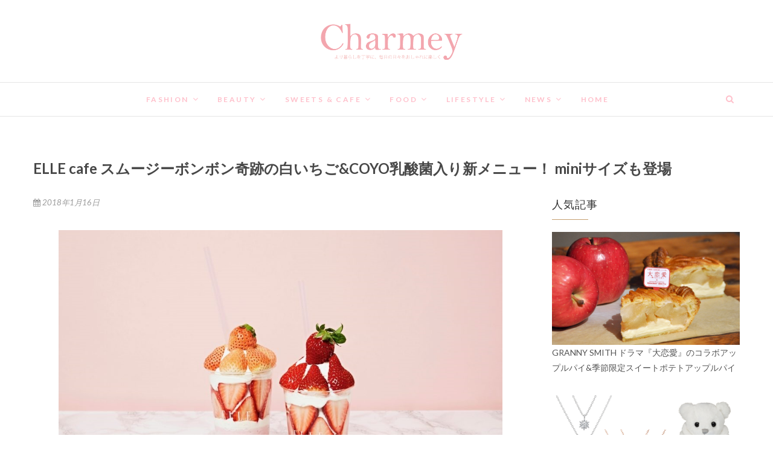

--- FILE ---
content_type: text/html; charset=UTF-8
request_url: https://charmey.co/sweets_cafe/ellecafe_smoothiebonbon_strawberry_coyo-01-16-2018
body_size: 13085
content:
<!DOCTYPE html><html lang="ja"><head><meta name="viewport" content="width=device-width,initial-scale=1.0,minimum-scale=1.0,maximum-scale=1.0,user-scalable=no"><meta charset="UTF-8" /><meta name="msvalidate.01" content="2CE83A377EC3AA2596767CDC5255D3F7" /><link rel="profile" href="http://gmpg.org/xfn/11" /><link rel="pingback" href="https://charmey.co/xmlrpc.php" /><link type="text/css" media="all" href="https://charmey.co/wp-content/cache/autoptimize/css/autoptimize_b3d7d31565afc6839b85317e0acf55a8.css" rel="stylesheet" /><title>ELLE cafe スムージーボンボン奇跡の白いちご&#038;COYO乳酸菌入り新メニュー！ miniサイズも登場 &#8211; Charmey</title><link rel='dns-prefetch' href='//s0.wp.com' /><link rel='dns-prefetch' href='//fonts.googleapis.com' /><link rel='dns-prefetch' href='//s.w.org' /><link rel="alternate" type="application/rss+xml" title="Charmey &raquo; フィード" href="https://charmey.co/feed" /><link rel="alternate" type="application/rss+xml" title="Charmey &raquo; コメントフィード" href="https://charmey.co/comments/feed" />  <script type="text/javascript" data-cfasync="false">var disableStr = 'ga-disable-UA-96593502-1';

	/* Function to detect opted out users */
	function __gaTrackerIsOptedOut() {
		return document.cookie.indexOf(disableStr + '=true') > -1;
	}

	/* Disable tracking if the opt-out cookie exists. */
	if ( __gaTrackerIsOptedOut() ) {
		window[disableStr] = true;
	}

	/* Opt-out function */
	function __gaTrackerOptout() {
	  document.cookie = disableStr + '=true; expires=Thu, 31 Dec 2099 23:59:59 UTC; path=/';
	  window[disableStr] = true;
	}
		(function(i,s,o,g,r,a,m){i['GoogleAnalyticsObject']=r;i[r]=i[r]||function(){
		(i[r].q=i[r].q||[]).push(arguments)},i[r].l=1*new Date();a=s.createElement(o),
		m=s.getElementsByTagName(o)[0];a.async=1;a.src=g;m.parentNode.insertBefore(a,m)
	})(window,document,'script','//www.google-analytics.com/analytics.js','__gaTracker');

	__gaTracker('create', 'UA-96593502-1', 'auto');
	__gaTracker('set', 'forceSSL', true);
	__gaTracker('require', 'displayfeatures');
	__gaTracker('require', 'linkid', 'linkid.js');
	__gaTracker('send','pageview');</script>  <script type="text/javascript">window._wpemojiSettings = {"baseUrl":"https:\/\/s.w.org\/images\/core\/emoji\/2.2.1\/72x72\/","ext":".png","svgUrl":"https:\/\/s.w.org\/images\/core\/emoji\/2.2.1\/svg\/","svgExt":".svg","source":{"concatemoji":"https:\/\/charmey.co\/wp-includes\/js\/wp-emoji-release.min.js?ver=4.7.29"}};
			!function(t,a,e){var r,n,i,o=a.createElement("canvas"),l=o.getContext&&o.getContext("2d");function c(t){var e=a.createElement("script");e.src=t,e.defer=e.type="text/javascript",a.getElementsByTagName("head")[0].appendChild(e)}for(i=Array("flag","emoji4"),e.supports={everything:!0,everythingExceptFlag:!0},n=0;n<i.length;n++)e.supports[i[n]]=function(t){var e,a=String.fromCharCode;if(!l||!l.fillText)return!1;switch(l.clearRect(0,0,o.width,o.height),l.textBaseline="top",l.font="600 32px Arial",t){case"flag":return(l.fillText(a(55356,56826,55356,56819),0,0),o.toDataURL().length<3e3)?!1:(l.clearRect(0,0,o.width,o.height),l.fillText(a(55356,57331,65039,8205,55356,57096),0,0),e=o.toDataURL(),l.clearRect(0,0,o.width,o.height),l.fillText(a(55356,57331,55356,57096),0,0),e!==o.toDataURL());case"emoji4":return l.fillText(a(55357,56425,55356,57341,8205,55357,56507),0,0),e=o.toDataURL(),l.clearRect(0,0,o.width,o.height),l.fillText(a(55357,56425,55356,57341,55357,56507),0,0),e!==o.toDataURL()}return!1}(i[n]),e.supports.everything=e.supports.everything&&e.supports[i[n]],"flag"!==i[n]&&(e.supports.everythingExceptFlag=e.supports.everythingExceptFlag&&e.supports[i[n]]);e.supports.everythingExceptFlag=e.supports.everythingExceptFlag&&!e.supports.flag,e.DOMReady=!1,e.readyCallback=function(){e.DOMReady=!0},e.supports.everything||(r=function(){e.readyCallback()},a.addEventListener?(a.addEventListener("DOMContentLoaded",r,!1),t.addEventListener("load",r,!1)):(t.attachEvent("onload",r),a.attachEvent("onreadystatechange",function(){"complete"===a.readyState&&e.readyCallback()})),(r=e.source||{}).concatemoji?c(r.concatemoji):r.wpemoji&&r.twemoji&&(c(r.twemoji),c(r.wpemoji)))}(window,document,window._wpemojiSettings);</script> <link rel='stylesheet' id='dashicons-css'  href='https://charmey.co/wp-includes/css/dashicons.min.css?ver=4.7.29' type='text/css' media='all' /><link rel='stylesheet' id='edge_google_fonts-css'  href='//fonts.googleapis.com/css?family=Lato%3A400%2C300%2C700%2C400italic%7CPlayfair+Display&#038;ver=4.7.29' type='text/css' media='all' /> <script type='text/javascript'>var monsterinsights_frontend = {"js_events_tracking":"true","is_debug_mode":"false","download_extensions":"doc,exe,js,pdf,ppt,tgz,zip,xls","inbound_paths":"","home_url":"https:\/\/charmey.co","track_download_as":"event","internal_label":"int","hash_tracking":"false"};</script> <script type='text/javascript' src='https://charmey.co/wp-includes/js/jquery/jquery.js?ver=1.12.4'></script> <script type='text/javascript'>var wpp_params = {"sampling_active":"","sampling_rate":"100","ajax_url":"https:\/\/charmey.co\/wp-admin\/admin-ajax.php","action":"update_views_ajax","ID":"16217","token":"5402e5776e"};</script> <link rel='https://api.w.org/' href='https://charmey.co/wp-json/' /><link rel="EditURI" type="application/rsd+xml" title="RSD" href="https://charmey.co/xmlrpc.php?rsd" /><link rel="wlwmanifest" type="application/wlwmanifest+xml" href="https://charmey.co/wp-includes/wlwmanifest.xml" /><link rel='prev' title='レブロン リップ「シュガースクラブ」 新登場！ぷるんとキスしたい唇に角質ケア＆バームの 2in1' href='https://charmey.co/news/revlon_lipbalma_sugarscrub-01-15-2018' /><link rel='next' title='白ニットで女子の可愛さ急上昇！バレンタインにハートを掴むスイートファッション' href='https://charmey.co/fashion/whiteknit_valentinefashion-01-18-2018' /><meta name="generator" content="WordPress 4.7.29" /><link rel="canonical" href="https://charmey.co/sweets_cafe/ellecafe_smoothiebonbon_strawberry_coyo-01-16-2018" /><link rel='shortlink' href='https://wp.me/pagQaQ-4dz' /><link rel="alternate" type="application/json+oembed" href="https://charmey.co/wp-json/oembed/1.0/embed?url=https%3A%2F%2Fcharmey.co%2Fsweets_cafe%2Fellecafe_smoothiebonbon_strawberry_coyo-01-16-2018" /><link rel="alternate" type="text/xml+oembed" href="https://charmey.co/wp-json/oembed/1.0/embed?url=https%3A%2F%2Fcharmey.co%2Fsweets_cafe%2Fellecafe_smoothiebonbon_strawberry_coyo-01-16-2018&#038;format=xml" /><link rel='dns-prefetch' href='//v0.wordpress.com'/><meta name="viewport" content="width=1070" /> <script>document.documentElement.classList.add(
					'jetpack-lazy-images-js-enabled'
				);</script> <link rel="icon" href="https://charmey.co/wp-content/uploads/2017/07/cropped-Charmeylogo_pink_v1_b5_facebook-32x32.png" sizes="32x32" /><link rel="icon" href="https://charmey.co/wp-content/uploads/2017/07/cropped-Charmeylogo_pink_v1_b5_facebook-192x192.png" sizes="192x192" /><link rel="apple-touch-icon-precomposed" href="https://charmey.co/wp-content/uploads/2017/07/cropped-Charmeylogo_pink_v1_b5_facebook-180x180.png" /><meta name="msapplication-TileImage" content="https://charmey.co/wp-content/uploads/2017/07/cropped-Charmeylogo_pink_v1_b5_facebook-270x270.png" /><link rel="alternate" hreflang="ja" href="https://www.charmey.co/" /> <script async src="//pagead2.googlesyndication.com/pagead/js/adsbygoogle.js"></script> <script>(adsbygoogle = window.adsbygoogle || []).push({
    google_ad_client: "ca-pub-7165889197238119",
    enable_page_level_ads: true
  });</script> <script type="text/javascript">(function(e,a){if(!a.__SV){var b=window;try{var c,l,i,j=b.location,g=j.hash;c=function(a,b){return(l=a.match(RegExp(b+"=([^&]*)")))?l[1]:null};g&&c(g,"state")&&(i=JSON.parse(decodeURIComponent(c(g,"state"))),"mpeditor"===i.action&&(b.sessionStorage.setItem("_mpcehash",g),history.replaceState(i.desiredHash||"",e.title,j.pathname+j.search)))}catch(m){}var k,h;window.mixpanel=a;a._i=[];a.init=function(b,c,f){function e(b,a){var c=a.split(".");2==c.length&&(b=b[c[0]],a=c[1]);b[a]=function(){b.push([a].concat(Array.prototype.slice.call(arguments,
0)))}}var d=a;"undefined"!==typeof f?d=a[f]=[]:f="mixpanel";d.people=d.people||[];d.toString=function(b){var a="mixpanel";"mixpanel"!==f&&(a+="."+f);b||(a+=" (stub)");return a};d.people.toString=function(){return d.toString(1)+".people (stub)"};k="disable time_event track track_pageview track_links track_forms register register_once alias unregister identify name_tag set_config reset people.set people.set_once people.unset people.increment people.append people.union people.track_charge people.clear_charges people.delete_user".split(" ");
for(h=0;h<k.length;h++)e(d,k[h]);a._i.push([b,c,f])};a.__SV=1.2;b=e.createElement("script");b.type="text/javascript";b.async=!0;b.src="undefined"!==typeof MIXPANEL_CUSTOM_LIB_URL?MIXPANEL_CUSTOM_LIB_URL:"file:"===e.location.protocol&&"//cdn.mxpnl.com/libs/mixpanel-2-latest.min.js".match(/^\/\//)?"https://cdn.mxpnl.com/libs/mixpanel-2-latest.min.js":"//cdn.mxpnl.com/libs/mixpanel-2-latest.min.js";c=e.getElementsByTagName("script")[0];c.parentNode.insertBefore(b,c)}})(document,window.mixpanel||[]);
mixpanel.init("70e53e74f13b6cb8ed2b75ae7a82c24d");</script></head><body class="post-template-default single single-post postid-16217 single-format-standard siteorigin-panels siteorigin-panels-before-js has-header-image elementor-default"><div id="page" class="hfeed site"><header id="masthead" class="site-header"> <a href="https://charmey.co/"><img src="https://charmey.co/wp-content/uploads/2017/08/cropped-ae17dc1eb89da4e069913ca0642a862e.png" class="header-image" height="266" width="2500" alt="Charmey" /> </a><div class="top-header"><div class="container clearfix"><div class="header-social-block"><div class="social-links clearfix"></div></div></div></div><div id="sticky_header"><div class="container clearfix"><div class="menu-toggle"><div class="line-one"></div><div class="line-two"></div><div class="line-three"></div></div><h3 class="nav-site-title"> <a href="https://charmey.co/" title="Charmey">Charmey</a></h3><nav id="site-navigation" class="main-navigation clearfix"><ul class="menu"><li id="menu-item-23" class="scroll-nav__item menu-item menu-item-type-custom menu-item-object-custom menu-item-has-children menu-item-23"><a href="https://charmey.co/category/fashion">Fashion</a><ul class="sub-menu"><li id="menu-item-43" class="menu-item menu-item-type-custom menu-item-object-custom menu-item-43"><a href="https://charmey.co/category/workstyle">ワークスタイル</a></li><li id="menu-item-254" class="menu-item menu-item-type-custom menu-item-object-custom menu-item-254"><a href="https://charmey.co/category/fashion/holiday_style">休日・おでかけ</a></li><li id="menu-item-255" class="menu-item menu-item-type-custom menu-item-object-custom menu-item-255"><a href="https://charmey.co/category/fashion/trends">トレンド</a></li></ul></li><li id="menu-item-38" class="scroll-nav__item menu-item menu-item-type-custom menu-item-object-custom menu-item-has-children menu-item-38"><a href="https://charmey.co/category/beauty">Beauty</a><ul class="sub-menu"><li id="menu-item-50" class="menu-item menu-item-type-custom menu-item-object-custom menu-item-50"><a href="http://charmey.co/category/beauty/hair">ヘア</a></li><li id="menu-item-51" class="menu-item menu-item-type-custom menu-item-object-custom menu-item-51"><a href="http://charmey.co/category/beauty/make">メイク</a></li><li id="menu-item-52" class="menu-item menu-item-type-custom menu-item-object-custom menu-item-52"><a href="http://charmey.co/category/beauty/beauties">美容</a></li></ul></li><li id="menu-item-40" class="scroll-nav__item menu-item menu-item-type-custom menu-item-object-custom menu-item-has-children menu-item-40"><a href="http://charmey.co/category/sweets_cafe">Sweets &#038; Cafe</a><ul class="sub-menu"><li id="menu-item-256" class="menu-item menu-item-type-custom menu-item-object-custom menu-item-256"><a href="http://charmey.co/category/sweets_cafe/sweets">スイーツ</a></li><li id="menu-item-257" class="menu-item menu-item-type-custom menu-item-object-custom menu-item-257"><a href="http://charmey.co/category/sweets_cafe/cafe">カフェ</a></li></ul></li><li id="menu-item-25" class="scroll-nav__item menu-item menu-item-type-custom menu-item-object-custom menu-item-has-children menu-item-25"><a href="https://charmey.co/category/food">Food</a><ul class="sub-menu"><li id="menu-item-258" class="menu-item menu-item-type-custom menu-item-object-custom menu-item-258"><a href="https://charmey.co/category/food/Restaurant">レストラン</a></li><li id="menu-item-259" class="menu-item menu-item-type-custom menu-item-object-custom menu-item-259"><a href="https://charmey.co/category/food/bakery">ベーカリー</a></li><li id="menu-item-260" class="menu-item menu-item-type-custom menu-item-object-custom menu-item-260"><a href="https://charmey.co/category/food/hunter">ハンター</a></li></ul></li><li id="menu-item-21" class="scroll-nav__item menu-item menu-item-type-custom menu-item-object-custom menu-item-has-children menu-item-21"><a href="https://charmey.co/category/lifestyle">Lifestyle</a><ul class="sub-menu"><li id="menu-item-263" class="menu-item menu-item-type-custom menu-item-object-custom menu-item-263"><a href="https://charmey.co/category/lifestyle/daylife">暮らし</a></li><li id="menu-item-11237" class="menu-item menu-item-type-custom menu-item-object-custom menu-item-11237"><a href="https://charmey.co/category/lifestyle/entertainment">エンタメ</a></li><li id="menu-item-261" class="menu-item menu-item-type-custom menu-item-object-custom menu-item-261"><a href="https://charmey.co/category/lifestyle/holiday">イベント・おでかけ</a></li></ul></li><li id="menu-item-5261" class="scroll-nav__item menu-item menu-item-type-custom menu-item-object-custom menu-item-has-children menu-item-5261"><a href="https://charmey.co/category/News">News</a><ul class="sub-menu"><li id="menu-item-5267" class="menu-item menu-item-type-custom menu-item-object-custom menu-item-5267"><a href="https://charmey.co/category/News/Fashion_news">Fashion</a></li><li id="menu-item-5268" class="menu-item menu-item-type-custom menu-item-object-custom menu-item-5268"><a href="https://charmey.co/category/News/Beauty_news">Beauty</a></li><li id="menu-item-5271" class="menu-item menu-item-type-custom menu-item-object-custom menu-item-5271"><a href="https://charmey.co/category/News/sweetscafe_news">Sweets &#038; Cafe</a></li><li id="menu-item-5269" class="menu-item menu-item-type-custom menu-item-object-custom menu-item-5269"><a href="https://charmey.co/category/News/Food_news">Food</a></li><li id="menu-item-10009" class="menu-item menu-item-type-custom menu-item-object-custom menu-item-10009"><a href="https://charmey.co/category/News/Music">Music</a></li><li id="menu-item-5270" class="menu-item menu-item-type-custom menu-item-object-custom menu-item-5270"><a href="https://charmey.co/category/News/Lifestyle_news">Lifestyle</a></li></ul></li><li id="menu-item-41" class="scroll-nav__item menu-item menu-item-type-custom menu-item-object-custom menu-item-home menu-item-41"><a href="https://charmey.co/">HOME</a></li></ul></nav><div id="search-toggle" class="header-search"></div><div id="search-box" class="clearfix"><form class="search-form" action="https://charmey.co/" method="get"> <input type="search" name="s" class="search-field" placeholder="検索 &hellip;" autocomplete="off"> <button type="submit" class="search-submit"><i class="fa fa-search"></i></button></form></div></div></div></header><div id="content"><div class="container clearfix"><div class="page-header"><h1 class="page-title">ELLE cafe スムージーボンボン奇跡の白いちご&#038;COYO乳酸菌入り新メニュー！ miniサイズも登場</h1></div><div id="fb-root"></div> <script>(function(d, s, id) {
  var js, fjs = d.getElementsByTagName(s)[0];
  if (d.getElementById(id)) return;
  js = d.createElement(s); js.id = id;
  js.src = "//connect.facebook.net/ja_JP/sdk.js#xfbml=1&version=v2.10&appId=1113142595450833";
  fjs.parentNode.insertBefore(js, fjs);
}(document, 'script', 'facebook-jssdk'));</script> <div id="primary"><main id="main" class="site-main clearfix"><article id="post-16217" class="post-16217 post type-post status-publish format-standard has-post-thumbnail hentry category-sweets_cafe category-cafe tag-elle-cafe tag-166"><header class="entry-header"><div class="entry-meta"> <span class="author vcard"><a href="https://charmey.co/author/akemi" title="Charmey"><i class="fa fa-user"></i> Charmey </a></span> <span class="posted-on"><a title="6:16 PM" href="https://charmey.co/sweets_cafe/ellecafe_smoothiebonbon_strawberry_coyo-01-16-2018"><i class="fa fa-calendar"></i> 2018年1月16日 </a></span></div></header><div class="entry-content clearfix"><div id="pl-16217"  class="panel-layout" ><div id="pg-16217-0"  class="panel-grid panel-no-style" ><div id="pgc-16217-0-0"  class="panel-grid-cell panel-grid-cell-empty" ></div><div id="pgc-16217-0-1"  class="panel-grid-cell panel-grid-cell-mobile-last" ><div id="panel-16217-0-1-0" class="so-panel widget widget_sow-editor panel-first-child panel-last-child" data-index="0" ><div class="so-widget-sow-editor so-widget-sow-editor-base"><div class="siteorigin-widget-tinymce textwidget"><p><img class="aligncenter wp-image-16305 size-large jetpack-lazy-image" src="[data-uri]" alt width="790" height="527" data-lazy-src="https://charmey.co/wp-content/uploads/2018/01/snowberry_strawberrybonbon1-1024x683-1024x683.jpg" data-lazy-srcset="https://charmey.co/wp-content/uploads/2018/01/snowberry_strawberrybonbon1-1024x683.jpg 1024w, https://charmey.co/wp-content/uploads/2018/01/snowberry_strawberrybonbon1-1024x683-300x200.jpg 300w, https://charmey.co/wp-content/uploads/2018/01/snowberry_strawberrybonbon1-1024x683-768x512.jpg 768w, https://charmey.co/wp-content/uploads/2018/01/snowberry_strawberrybonbon1-1024x683-272x182.jpg 272w" data-lazy-sizes="(max-width: 790px) 100vw, 790px"><noscript><img class="aligncenter wp-image-16305 size-large" src="https://charmey.co/wp-content/uploads/2018/01/snowberry_strawberrybonbon1-1024x683-1024x683.jpg" alt="" width="790" height="527" srcset="https://charmey.co/wp-content/uploads/2018/01/snowberry_strawberrybonbon1-1024x683.jpg 1024w, https://charmey.co/wp-content/uploads/2018/01/snowberry_strawberrybonbon1-1024x683-300x200.jpg 300w, https://charmey.co/wp-content/uploads/2018/01/snowberry_strawberrybonbon1-1024x683-768x512.jpg 768w, https://charmey.co/wp-content/uploads/2018/01/snowberry_strawberrybonbon1-1024x683-272x182.jpg 272w" sizes="(max-width: 790px) 100vw, 790px" /></noscript></p><p><span style="font-family: tahoma, arial, helvetica, sans-serif; font-size: 12pt;">ELLE cafe(エルカフェ）で人気のスムージボンボンに、白いちごを使った「スノーベリーボンボン」が2018年1月5日(金)より新登場！  また、2018年2月1日(木)よりスムージーボンボンが乳酸菌入りでよりヘルシーにリニューアル、テイクアウトも可能なminiサイズも発売されます。</span></p><p> </p><p><span style="font-family: tahoma, arial, helvetica, sans-serif; font-size: 18pt;"><strong>白いちご初恋の香り♡スノーベリーボンボン</strong></span></p><p><img class="wp-image-16306 size-large alignnone jetpack-lazy-image" src="[data-uri]" alt width="790" height="527" data-lazy-src="https://charmey.co/wp-content/uploads/2018/01/snowberrybonbon1-1024x683-1024x683.jpg" data-lazy-srcset="https://charmey.co/wp-content/uploads/2018/01/snowberrybonbon1-1024x683.jpg 1024w, https://charmey.co/wp-content/uploads/2018/01/snowberrybonbon1-1024x683-300x200.jpg 300w, https://charmey.co/wp-content/uploads/2018/01/snowberrybonbon1-1024x683-768x512.jpg 768w, https://charmey.co/wp-content/uploads/2018/01/snowberrybonbon1-1024x683-272x182.jpg 272w" data-lazy-sizes="(max-width: 790px) 100vw, 790px"><noscript><img class="wp-image-16306 size-large alignnone" src="https://charmey.co/wp-content/uploads/2018/01/snowberrybonbon1-1024x683-1024x683.jpg" alt="" width="790" height="527" srcset="https://charmey.co/wp-content/uploads/2018/01/snowberrybonbon1-1024x683.jpg 1024w, https://charmey.co/wp-content/uploads/2018/01/snowberrybonbon1-1024x683-300x200.jpg 300w, https://charmey.co/wp-content/uploads/2018/01/snowberrybonbon1-1024x683-768x512.jpg 768w, https://charmey.co/wp-content/uploads/2018/01/snowberrybonbon1-1024x683-272x182.jpg 272w" sizes="(max-width: 790px) 100vw, 790px" /></noscript><span style="color: #999999; font-family: arial, helvetica, sans-serif; font-size: 10pt;">SNOWBERRY BONBON  ￥1,800</span></p><p><span style="font-family: tahoma, arial, helvetica, sans-serif; font-size: 12pt;">白い果肉が特徴の奇跡の白いちご「初恋の香り」を贅沢にトッピングした新メニュー「スノーベリーボンボン」が、2018年1月5日(金)～1月31日(水)まで限定発売。</span></p><p><span style="font-family: tahoma, arial, helvetica, sans-serif; font-size: 12pt;">熟すと白っぽいピンク色に変化する希少な白いちごは、芳醇な香りと柔らかい果肉がとても甘くて美味しいと大人気<span style="font-family: arial, helvetica, sans-serif;"> (^^)。</span> アーモンドミルクのスムージー＆豆乳ホイップクリームが甘さ控えめで、いちごの美味しさが際立つ大満足のスムージーです。</span></p><p> </p><p><span style="font-family: tahoma, arial, helvetica, sans-serif; font-size: 18pt;"><strong>乳酸菌が豊富なCOYO入りスムージーボンボン登場！</strong></span></p><p><img class="wp-image-16307 size-large alignnone jetpack-lazy-image" src="[data-uri]" alt width="790" height="527" data-lazy-src="https://charmey.co/wp-content/uploads/2018/01/strawberrybonbon_healthybonbon-1024x683-1024x683.jpg" data-lazy-srcset="https://charmey.co/wp-content/uploads/2018/01/strawberrybonbon_healthybonbon-1024x683.jpg 1024w, https://charmey.co/wp-content/uploads/2018/01/strawberrybonbon_healthybonbon-1024x683-300x200.jpg 300w, https://charmey.co/wp-content/uploads/2018/01/strawberrybonbon_healthybonbon-1024x683-768x512.jpg 768w, https://charmey.co/wp-content/uploads/2018/01/strawberrybonbon_healthybonbon-1024x683-272x182.jpg 272w" data-lazy-sizes="(max-width: 790px) 100vw, 790px"><noscript><img class="wp-image-16307 size-large alignnone" src="https://charmey.co/wp-content/uploads/2018/01/strawberrybonbon_healthybonbon-1024x683-1024x683.jpg" alt="" width="790" height="527" srcset="https://charmey.co/wp-content/uploads/2018/01/strawberrybonbon_healthybonbon-1024x683.jpg 1024w, https://charmey.co/wp-content/uploads/2018/01/strawberrybonbon_healthybonbon-1024x683-300x200.jpg 300w, https://charmey.co/wp-content/uploads/2018/01/strawberrybonbon_healthybonbon-1024x683-768x512.jpg 768w, https://charmey.co/wp-content/uploads/2018/01/strawberrybonbon_healthybonbon-1024x683-272x182.jpg 272w" sizes="(max-width: 790px) 100vw, 790px" /></noscript><span style="font-family: arial, helvetica, sans-serif; font-size: 10pt; color: #999999;">STRAWBERRY BONBON ￥1,800   HEALTY STRAWBERRY BONBON ￥1,500 (miniサイズ) </span></p><p><span style="font-family: tahoma, arial, helvetica, sans-serif; font-size: 12pt;">旬のフルーツをふんだんに使用した人気のスイーツドリンク「スムージーボンボン」が、乳酸菌入でより美味しくなって新登場！  ミニサイズの「ヘルシーボンボン」も2018年2月1日(木)から同時に発売スタート。</span></p><p><span style="font-family: tahoma, arial, helvetica, sans-serif; font-size: 12pt;">リニューアルした「スムージーボンボン」は、乳酸菌が豊富なココナッツミルクのヨーグルト「ELLE café COYO」をベースに使用し、お腹の調子を整えたり健康や美容にも良いドリンクにパワーアップ</span><span style="font-size: 12pt;">♪</span></p><p><img class="aligncenter wp-image-16308 size-large jetpack-lazy-image" src="[data-uri]" alt width="790" height="527" data-lazy-src="https://charmey.co/wp-content/uploads/2018/01/healthybonbon3-1024x683-1024x683.jpg" data-lazy-srcset="https://charmey.co/wp-content/uploads/2018/01/healthybonbon3-1024x683.jpg 1024w, https://charmey.co/wp-content/uploads/2018/01/healthybonbon3-1024x683-300x200.jpg 300w, https://charmey.co/wp-content/uploads/2018/01/healthybonbon3-1024x683-768x512.jpg 768w, https://charmey.co/wp-content/uploads/2018/01/healthybonbon3-1024x683-272x182.jpg 272w" data-lazy-sizes="(max-width: 790px) 100vw, 790px"><noscript><img class="aligncenter wp-image-16308 size-large" src="https://charmey.co/wp-content/uploads/2018/01/healthybonbon3-1024x683-1024x683.jpg" alt="" width="790" height="527" srcset="https://charmey.co/wp-content/uploads/2018/01/healthybonbon3-1024x683.jpg 1024w, https://charmey.co/wp-content/uploads/2018/01/healthybonbon3-1024x683-300x200.jpg 300w, https://charmey.co/wp-content/uploads/2018/01/healthybonbon3-1024x683-768x512.jpg 768w, https://charmey.co/wp-content/uploads/2018/01/healthybonbon3-1024x683-272x182.jpg 272w" sizes="(max-width: 790px) 100vw, 790px" /></noscript></p><p><span style="font-family: tahoma, arial, helvetica, sans-serif; font-size: 12pt;">ボリューム満点にみえる「スムージーボンボン」はもともと、アーモンドミルクや豆乳ホイップクリームを使用したヘルシードリンクで、今回よりカロリーや糖質も抑えられ、さらに美味しく<span style="font-family: arial,helvetica,sans-serif;">(^^) </span></span><span style="font-family: tahoma, arial, helvetica, sans-serif; font-size: 12pt;"> そして、普通サイズでは大きいと思っていた方に嬉しいミニサイズも登場。</span></p><p><span style="font-family: tahoma, arial, helvetica, sans-serif; font-size: 12pt;">持ち運べる蓋付きも用意してくれるので、お土産や家でゆっくり食べたい時にも便利です</span>。</p><div style="margin-top: 50px; margin-bottom: 50px;"><hr style="width: 200px; margin: 0 auto;" /></div><p><span style="font-family: tahoma, arial, helvetica, sans-serif; font-size: 12pt;">2018年1月31日(水)までの期間は、白いちごの「スノーベリーボンボン」と、国産苺を使用した「ストロベリーボンボン」の2種類がELLE café 全店に並びます。 2月からはスムージーボンボンがリニューアルされるので、今しか味わえない2種のメニュー＆最新COYO入りの「ストロベリーボンボン」を食べ比べる楽しみも</span><span style="font-size: 12pt;">♪</span></p><div style="margin-top: 50px; padding: 16px; border: none; border-radius: 10px; background-color: #f5f5f5; padding-top: 20px; padding-bottom: 20px;"><span style="font-size: 12pt;"><strong><span style="font-family: tahoma, arial, helvetica, sans-serif;">ELEE cafe</span></strong></span><br /> <span style="font-family: tahoma, arial, helvetica, sans-serif; font-size: 12pt;"><strong><span style="color: #808080;">スノーベリーボンボン</span></strong></span><br /> 発売期間：2018年1月5日(金)～1月31日(水)<br /> <span style="color: #808080; font-family: tahoma, arial, helvetica, sans-serif; font-size: 12pt;"><strong>NEWスムージーボンボン  ヘルシーボンボン　＊2月メニューはストベリーボンボン<br /> </strong></span>発  売 日：2018年2月1日(木)～<br /> 販売店舗：ELLE café 全店　<a href="https://ellecafe.jp/deli/" target="_blank" rel="noopener noreferrer">ELLE cafè 青山、六本木ヒルズ、ギンザシックス</a><br /> 　　　　　＊青山店のみAM11:00から販売<br /> Official Site：<a href="https://ellecafe.jp/" target="_blank" rel="noopener noreferrer">https://ellecafe.jp/</a><br /> Tags on Instagram：<a href="https://www.instagram.com/explore/tags/ellecafe/" target="_blank" rel="noopener noreferrer">https://www.instagram.com/explore/tags/ellecafe/<br /> </a><span style="color: #999999;">© andeat Co</span></p><p>（青山店1Fカフェ・2Fレストランでも、カフェメニューやコース利用の場合のみ注文可。2Fレストランで注文の場合は電話予約が必要）</p></div></div></div></div></div><div id="pgc-16217-0-2"  class="panel-grid-cell panel-grid-cell-empty" ></div></div></div></div><footer class="entry-footer"> <span class="cat-links"> カテゴリー : <a href="https://charmey.co/category/sweets_cafe" rel="category tag">Sweets &amp; Cafe</a>, <a href="https://charmey.co/category/sweets_cafe/cafe" rel="category tag">カフェ</a> </span> <span class="tag-links"> <a href="https://charmey.co/tag/elle-cafe" rel="tag">ELLE café</a>, <a href="https://charmey.co/tag/%e8%8b%ba" rel="tag">苺</a> </span></footer><ul class="default-wp-page clearfix"> <script async src="//pagead2.googlesyndication.com/pagead/js/adsbygoogle.js"></script>  <script async src="//pagead2.googlesyndication.com/pagead/js/adsbygoogle.js"></script>  <ins class="adsbygoogle"
 style="display:inline-block;width:728px;height:90px;background-color:transparent;text-align:center;margin:auto;"
 data-ad-client="ca-pub-7165889197238119"
 data-ad-slot="2426693619"></ins> <script>(adsbygoogle = window.adsbygoogle || []).push({});</script> <li class="previous"> <a href="https://charmey.co/news/revlon_lipbalma_sugarscrub-01-15-2018" rel="prev"><span class="meta-nav">&larr;</span> レブロン リップ「シュガースクラブ」 新登場！ぷるんとキスしたい唇に角質ケア＆バームの 2in1</a></li><li class="next"> <a href="https://charmey.co/fashion/whiteknit_valentinefashion-01-18-2018" rel="next">白ニットで女子の可愛さ急上昇！バレンタインにハートを掴むスイートファッション <span class="meta-nav">&rarr;</span></a></li></ul><div id="comments" class="comments-area"></div></article></section></main></div><div id="secondary"><aside id="wpp-5" class="widget popular-posts"><h2 class="widget-title">人気記事</h2><ul class="wpp-list"><li><a href="https://charmey.co/sweets_cafe/grannysmith_applepie_dairenai-10-31-2018" title="GRANNY SMITH ドラマ『大恋愛』のコラボアップルパイ&#038;季節限定スイートポテトアップルパイ" target="_self"><img src="https://charmey.co/wp-content/uploads/wordpress-popular-posts/23352-featured-500x300.png" width="500" height="300" alt="" class="wpp-thumbnail wpp_cached_thumb wpp_featured" /></a><br><a href="https://charmey.co/sweets_cafe/grannysmith_applepie_dairenai-10-31-2018" title="GRANNY SMITH ドラマ『大恋愛』のコラボアップルパイ&#038;季節限定スイートポテトアップルパイ" class="wpp-post-title" target="_self">GRANNY SMITH ドラマ『大恋愛』のコラボアップルパイ&#038;季節限定スイートポテトアップルパイ</a></li><br><li><a href="https://charmey.co/fashion/canal4%e2%84%83_christmasjewelry_whitebearmusicbox-10-29-2018" title="カナル4℃ クリスマス限定ジュエリー 雪の結晶がきらめくネックレスやオルゴールベア付きセット" target="_self"><img src="https://charmey.co/wp-content/uploads/wordpress-popular-posts/23307-featured-500x300.png" width="500" height="300" alt="" class="wpp-thumbnail wpp_cached_thumb wpp_featured" /></a><br><a href="https://charmey.co/fashion/canal4%e2%84%83_christmasjewelry_whitebearmusicbox-10-29-2018" title="カナル4℃ クリスマス限定ジュエリー 雪の結晶がきらめくネックレスやオルゴールベア付きセット" class="wpp-post-title" target="_self">カナル4℃ クリスマス限定ジュエリー 雪の結晶がきらめくネックレスやオルゴールベア付きセット</a></li><br><li><a href="https://charmey.co/sweets_cafe/stringshotelomotesando_alicebuffet_hawaiianafternoontea-05-25-2018" title="ザ ストリングス表参道「アリスのローズガーデン」白うさぎやバラをモチーフにしたデザートブッフェ" target="_self"><img src="https://charmey.co/wp-content/uploads/wordpress-popular-posts/19864-featured-500x300.png" width="500" height="300" alt="" class="wpp-thumbnail wpp_cached_thumb wpp_featured" /></a><br><a href="https://charmey.co/sweets_cafe/stringshotelomotesando_alicebuffet_hawaiianafternoontea-05-25-2018" title="ザ ストリングス表参道「アリスのローズガーデン」白うさぎやバラをモチーフにしたデザートブッフェ" class="wpp-post-title" target="_self">ザ ストリングス表参道「アリスのローズガーデン」白うさぎやバラをモチーフにしたデザートブッフェ</a></li><br></ul></aside><aside id="text-19" class="widget widget_text"><div class="textwidget"><a href="https://px.a8.net/svt/ejp?a8mat=2ZPVGX+ACPDGY+3HUK+61C2P" target="_blank" rel="nofollow"> <img border="0" width="300" height="250" alt src="[data-uri]" data-lazy-src="https://www25.a8.net/svt/bgt?aid=180926097626&amp;wid=001&amp;eno=01&amp;mid=s00000016310001014000&amp;mc=1" class=" jetpack-lazy-image"><noscript><img border="0" width="300" height="250" alt="" src="https://www25.a8.net/svt/bgt?aid=180926097626&wid=001&eno=01&mid=s00000016310001014000&mc=1"></noscript></a> <img border="0" width="1" height="1" src="[data-uri]" alt data-lazy-src="https://www10.a8.net/0.gif?a8mat=2ZPVGX+ACPDGY+3HUK+61C2P" class=" jetpack-lazy-image"><noscript><img border="0" width="1" height="1" src="https://www10.a8.net/0.gif?a8mat=2ZPVGX+ACPDGY+3HUK+61C2P" alt=""></noscript></div></aside><aside id="text-22" class="widget widget_text"><div class="textwidget"><a href="https://px.a8.net/svt/ejp?a8mat=2TVCR8+3WIBJM+2OPO+6FWRL" target="_blank" rel="nofollow"> <img border="0" width="300" height="250" alt src="[data-uri]" data-lazy-src="https://www23.a8.net/svt/bgt?aid=171104084236&amp;wid=001&amp;eno=01&amp;mid=s00000012534001082000&amp;mc=1" class=" jetpack-lazy-image"><noscript><img border="0" width="300" height="250" alt="" src="https://www23.a8.net/svt/bgt?aid=171104084236&wid=001&eno=01&mid=s00000012534001082000&mc=1"></noscript></a> <img border="0" width="1" height="1" src="[data-uri]" alt data-lazy-src="https://www15.a8.net/0.gif?a8mat=2TVCR8+3WIBJM+2OPO+6FWRL" class=" jetpack-lazy-image"><noscript><img border="0" width="1" height="1" src="https://www15.a8.net/0.gif?a8mat=2TVCR8+3WIBJM+2OPO+6FWRL" alt=""></noscript></div></aside><aside id="text-18" class="widget widget_text"><div class="textwidget"><a href="https://px.a8.net/svt/ejp?a8mat=2TVI94+EHJQPE+3W2I+BYLJL" target="_blank" rel="nofollow"> <img border="0" width="300" height="250" alt src="[data-uri]" data-lazy-src="https://www21.a8.net/svt/bgt?aid=171111208876&amp;wid=001&amp;eno=01&amp;mid=s00000018153002009000&amp;mc=1" class=" jetpack-lazy-image"><noscript><img border="0" width="300" height="250" alt="" src="https://www21.a8.net/svt/bgt?aid=171111208876&wid=001&eno=01&mid=s00000018153002009000&mc=1"></noscript></a> <img border="0" width="1" height="1" src="[data-uri]" alt data-lazy-src="https://www16.a8.net/0.gif?a8mat=2TVI94+EHJQPE+3W2I+BYLJL" class=" jetpack-lazy-image"><noscript><img border="0" width="1" height="1" src="https://www16.a8.net/0.gif?a8mat=2TVI94+EHJQPE+3W2I+BYLJL" alt=""></noscript></div></aside><aside id="text-36" class="widget widget_text"><div class="textwidget"><script async src="//pagead2.googlesyndication.com/pagead/js/adsbygoogle.js"></script>  <ins class="adsbygoogle"
 style="display:inline-block;width:300px;height:600px;background-color:transparent;"
 data-ad-client="ca-pub-7165889197238119"
 data-ad-slot="5062743048"></ins> <script>(adsbygoogle = window.adsbygoogle || []).push({});</script></div></aside><aside id="simpletags-3" class="widget widget-simpletags"><h2 class="widget-title">Tags</h2><div class="st-tag-cloud"> <a href="https://charmey.co/tag/%e5%8f%b0%e6%b9%be" id="tag-link-219" class="st-tags t0" title="1 topics" rel="tag" style="font-size:14pt; color:#cccccc;">台湾</a> <a href="https://charmey.co/tag/christmas-song" id="tag-link-143" class="st-tags t0" title="1 topics" rel="tag" style="font-size:14pt; color:#cccccc;">Christmas song</a> <a href="https://charmey.co/tag/maquia" id="tag-link-136" class="st-tags t0" title="1 topics" rel="tag" style="font-size:14pt; color:#cccccc;">MAQUIA</a> <a href="https://charmey.co/tag/%e3%82%ad%e3%83%ab-%e3%83%95%e3%82%a7-%e3%83%9c%e3%83%b3" id="tag-link-237" class="st-tags t0" title="1 topics" rel="tag" style="font-size:14pt; color:#cccccc;">キル フェ ボン</a> <a href="https://charmey.co/tag/%e6%a8%aa%e6%b5%9c" id="tag-link-129" class="st-tags t1" title="2 topics" rel="tag" style="font-size:14.2pt; color:#b7b7b7;">横浜</a> <a href="https://charmey.co/tag/home-party" id="tag-link-144" class="st-tags t0" title="1 topics" rel="tag" style="font-size:14pt; color:#cccccc;">home Party</a> <a href="https://charmey.co/tag/%e5%b0%8f%e5%b6%8b%e9%99%bd%e8%8f%9c" id="tag-link-178" class="st-tags t0" title="1 topics" rel="tag" style="font-size:14pt; color:#cccccc;">小嶋陽菜</a> <a href="https://charmey.co/tag/%e3%81%a1%e3%81%af%e3%82%84%e3%81%b5%e3%82%8b" id="tag-link-195" class="st-tags t0" title="1 topics" rel="tag" style="font-size:14pt; color:#cccccc;">ちはやふる</a> <a href="https://charmey.co/tag/%e3%83%95%e3%83%ac%e3%83%b3%e3%83%81%e3%83%95%e3%83%a9%e3%82%a4" id="tag-link-150" class="st-tags t0" title="1 topics" rel="tag" style="font-size:14pt; color:#cccccc;">フレンチフライ</a> <a href="https://charmey.co/tag/%e5%a4%8f" id="tag-link-24" class="st-tags t10" title="8 topics" rel="tag" style="font-size:16pt; color:#000000;">夏</a> <a href="https://charmey.co/tag/%e3%83%9e%e3%83%8b%e3%82%ad%e3%83%a5%e3%82%a2" id="tag-link-157" class="st-tags t0" title="1 topics" rel="tag" style="font-size:14pt; color:#cccccc;">マニキュア</a> <a href="https://charmey.co/tag/%e6%98%a0%e7%94%bb" id="tag-link-139" class="st-tags t5" title="5 topics" rel="tag" style="font-size:15pt; color:#666666;">映画</a> <a href="https://charmey.co/tag/renai-keikaku" id="tag-link-76" class="st-tags t0" title="1 topics" rel="tag" style="font-size:14pt; color:#cccccc;">RENAI KEIKAKU</a> <a href="https://charmey.co/tag/starbucks" id="tag-link-67" class="st-tags t5" title="5 topics" rel="tag" style="font-size:15pt; color:#666666;">Starbucks</a> <a href="https://charmey.co/tag/%e6%a1%90%e8%b0%b7%e7%be%8e%e7%8e%b2" id="tag-link-140" class="st-tags t0" title="1 topics" rel="tag" style="font-size:14pt; color:#cccccc;">桐谷美玲</a> <a href="https://charmey.co/tag/etude-house" id="tag-link-216" class="st-tags t0" title="1 topics" rel="tag" style="font-size:14pt; color:#cccccc;">ETUDE HOUSE</a></div></aside></div></div></div><footer id="colophon" class="site-footer clearfix"><div class="widget-wrap"><div class="container"><div class="widget-area clearfix"><div class="column-4"><aside id="recent-posts-10" class="widget widget_recent_entries"><h3 class="widget-title">最近の投稿</h3><ul><li> <a href="https://charmey.co/beauty/miumiu_twist_fragrances-03-02-2019">ミュウミュウの新香水『ツイスト』控えめで大胆＆不思議な魅力を持つフレグランス</a></li><li> <a href="https://charmey.co/news/daichimiura_disneystore_didilachignon-02-19-2019">「DAICHI MIURA×ディズニーストア」ミッキ&#038;ミニーマウスを着想にデザインしたリップやヘアクリップ</a></li><li> <a href="https://charmey.co/lifestyle/maylaclassic_mcan_charityevent-02-14-2019">マイラクラシック「M-can PROJECT」可愛い猫缶＆バッグチャームでチャリティー参加</a></li><li> <a href="https://charmey.co/lifestyle/rubychocorate_valentine_homemade-02-07-2019">ルビーチョコレートで彩るバレンタイン 華やかなピンク色の手作りショコラや限定スイーツに大注目</a></li><li> <a href="https://charmey.co/news/q-potcafe_valentine-02-06-2019">Q-pot CAFE.のバレンタイン ハートがいっぱいのパフェ&#038;アフタヌーンティー、ハート型マカロンのアクセサリー</a></li><li> <a href="https://charmey.co/lifestyle/mangaarthotel_tokyo-02-01-2019">眠れないホテル「MANGA ART HOTEL, TOKYO」空想の世界に一晩中ひたれるアート×マンガの宿泊体験</a></li></ul></aside></div><div class="column-4"><aside id="wpp-7" class="widget popular-posts"><h3 class="widget-title">人気記事</h3><ul class="wpp-list2"><li><a href="https://charmey.co/sweets_cafe/grannysmith_applepie_dairenai-10-31-2018" title="GRANNY SMITH ドラマ『大恋愛』のコラボアップルパイ&#038;季節限定スイートポテトアップルパイ" target="_self"><img src="https://charmey.co/wp-content/uploads/wordpress-popular-posts/23352-featured-86x86.png" width="86" height="86" alt="" class="wpp-thumbnail wpp_cached_thumb wpp_featured" /></a> <a href="https://charmey.co/sweets_cafe/grannysmith_applepie_dairenai-10-31-2018" title="GRANNY SMITH ドラマ『大恋愛』のコラボアップルパイ&#038;季節限定スイートポテトアップルパイ" class="wpp-post-title" target="_self">GRANNY SMITH ドラマ『大恋愛』のコラボアップルパイ&#038;季節限定スイートポテトアップルパイ</a> <span class="wpp-meta post-stats"></span></li><li><a href="https://charmey.co/fashion/canal4%e2%84%83_christmasjewelry_whitebearmusicbox-10-29-2018" title="カナル4℃ クリスマス限定ジュエリー 雪の結晶がきらめくネックレスやオルゴールベア付きセット" target="_self"><img src="https://charmey.co/wp-content/uploads/wordpress-popular-posts/23307-featured-86x86.png" width="86" height="86" alt="" class="wpp-thumbnail wpp_cached_thumb wpp_featured" /></a> <a href="https://charmey.co/fashion/canal4%e2%84%83_christmasjewelry_whitebearmusicbox-10-29-2018" title="カナル4℃ クリスマス限定ジュエリー 雪の結晶がきらめくネックレスやオルゴールベア付きセット" class="wpp-post-title" target="_self">カナル4℃ クリスマス限定ジュエリー 雪の結晶がきらめくネックレスやオルゴールベア付きセット</a> <span class="wpp-meta post-stats"></span></li><li><a href="https://charmey.co/sweets_cafe/stringshotelomotesando_alicebuffet_hawaiianafternoontea-05-25-2018" title="ザ ストリングス表参道「アリスのローズガーデン」白うさぎやバラをモチーフにしたデザートブッフェ" target="_self"><img src="https://charmey.co/wp-content/uploads/wordpress-popular-posts/19864-featured-86x86.png" width="86" height="86" alt="" class="wpp-thumbnail wpp_cached_thumb wpp_featured" /></a> <a href="https://charmey.co/sweets_cafe/stringshotelomotesando_alicebuffet_hawaiianafternoontea-05-25-2018" title="ザ ストリングス表参道「アリスのローズガーデン」白うさぎやバラをモチーフにしたデザートブッフェ" class="wpp-post-title" target="_self">ザ ストリングス表参道「アリスのローズガーデン」白うさぎやバラをモチーフにしたデザートブッフェ</a> <span class="wpp-meta post-stats"></span></li><li><a href="https://charmey.co/charm/vegepop_misterdonut-08-25-2017" title="ミスタードーナツ　マカロンみたいに可愛いドーナッツ『ベジポップ』期間限定発売！" target="_self"><img src="https://charmey.co/wp-content/uploads/wordpress-popular-posts/5282-featured-86x86.png" width="86" height="86" alt="" class="wpp-thumbnail wpp_cached_thumb wpp_featured" /></a> <a href="https://charmey.co/charm/vegepop_misterdonut-08-25-2017" title="ミスタードーナツ　マカロンみたいに可愛いドーナッツ『ベジポップ』期間限定発売！" class="wpp-post-title" target="_self">ミスタードーナツ　マカロンみたいに可愛いドーナッツ『ベジポップ』期間限定発売！</a> <span class="wpp-meta post-stats"></span></li></ul></aside></div><div class="column-4"><aside id="tag_cloud-7" class="widget widget_tag_cloud"><h3 class="widget-title">Tags</h3><div class="tagcloud"><a href='https://charmey.co/tag/%e3%83%93%e3%83%a5%e3%83%83%e3%83%95%e3%82%a7' class='tag-link-26 tag-link-position-1' title='7件のトピック' style='font-size: 10.709677419355pt;'>ビュッフェ</a> <a href='https://charmey.co/tag/%e3%82%a4%e3%83%ab%e3%83%9f%e3%83%8d%e3%83%bc%e3%82%b7%e3%83%a7%e3%83%b3' class='tag-link-19 tag-link-position-2' title='9件のトピック' style='font-size: 12.967741935484pt;'>イルミネーション</a> <a href='https://charmey.co/tag/cafe' class='tag-link-158 tag-link-position-3' title='15件のトピック' style='font-size: 17.483870967742pt;'>cafe</a> <a href='https://charmey.co/tag/%e5%a4%8f' class='tag-link-24 tag-link-position-4' title='8件のトピック' style='font-size: 11.838709677419pt;'>夏</a> <a href='https://charmey.co/tag/gelato-pique' class='tag-link-94 tag-link-position-5' title='6件のトピック' style='font-size: 9.5806451612903pt;'>gelato pique</a> <a href='https://charmey.co/tag/jillstuart' class='tag-link-90 tag-link-position-6' title='8件のトピック' style='font-size: 11.838709677419pt;'>Jillstuart</a> <a href='https://charmey.co/tag/%e3%82%af%e3%83%aa%e3%82%b9%e3%83%9e%e3%82%b9' class='tag-link-121 tag-link-position-7' title='24件のトピック' style='font-size: 22pt;'>クリスマス</a> <a href='https://charmey.co/tag/halloween' class='tag-link-68 tag-link-position-8' title='11件のトピック' style='font-size: 14.774193548387pt;'>Halloween</a> <a href='https://charmey.co/tag/starbucks' class='tag-link-67 tag-link-position-9' title='5件のトピック' style='font-size: 8pt;'>Starbucks</a> <a href='https://charmey.co/tag/%e3%81%b2%e3%82%93%e3%82%84%e3%82%8a%e3%82%b9%e3%82%a4%e3%83%bc%e3%83%84' class='tag-link-37 tag-link-position-10' title='5件のトピック' style='font-size: 8pt;'>ひんやりスイーツ</a> <a href='https://charmey.co/tag/%e3%83%90%e3%83%ac%e3%83%b3%e3%82%bf%e3%82%a4%e3%83%b3' class='tag-link-169 tag-link-position-11' title='7件のトピック' style='font-size: 10.709677419355pt;'>バレンタイン</a> <a href='https://charmey.co/tag/%e3%83%aa%e3%83%83%e3%83%97' class='tag-link-147 tag-link-position-12' title='9件のトピック' style='font-size: 12.967741935484pt;'>リップ</a> <a href='https://charmey.co/tag/%e3%82%a2%e3%83%95%e3%82%bf%e3%83%8c%e3%83%bc%e3%83%b3%e3%83%86%e3%82%a3%e3%83%bc' class='tag-link-128 tag-link-position-13' title='9件のトピック' style='font-size: 12.967741935484pt;'>アフタヌーンティー</a></div></aside></div><div class="column-4"><aside id="text-12" class="widget widget_text"><h3 class="widget-title">Links</h3><div class="textwidget"><div><ul><li><a href="https://twitter.com/charmeyofficial" target="_blank">Twitter</a></li><br><li><a href="https://www.facebook.com/charmeyofficial/" target="_blank">Facebook</a></li><br><li><a href="https://www.instagram.com/charmey_official/" target="_blank">Instagram</a></li><br><li><a href="https://charmey.co/contact">お問い合わせ</a></li><br><li><a href="https://charmey.co/contact_business">広告掲載について</a></li></ul></div></div></aside></div></div></div></div><div class="site-info" ><div class="container"><div class="social-links clearfix"></div><div class="copyright">&copy; 2026 <a title="Charmey" target="_blank" href="https://charmey.co/">Charmey</a></div><div style="clear:both;"></div></div></div><div class="go-to-top"><a title="Go to Top" href="#masthead"><i class="fa fa-angle-double-up"></i></a></div></footer></div>  <script type='text/javascript'>var wpcf7 = {"apiSettings":{"root":"https:\/\/charmey.co\/wp-json\/","namespace":"contact-form-7\/v1"},"recaptcha":{"messages":{"empty":"\u3042\u306a\u305f\u304c\u30ed\u30dc\u30c3\u30c8\u3067\u306f\u306a\u3044\u3053\u3068\u3092\u8a3c\u660e\u3057\u3066\u304f\u3060\u3055\u3044\u3002"}},"cached":"1"};</script> <script type='text/javascript' src='https://s0.wp.com/wp-content/js/devicepx-jetpack.js?ver=202605'></script> <script type='text/javascript'>var edge_slider_value = {"transition_effect":"fade","transition_delay":"4000","transition_duration":"1000"};</script> <script type='text/javascript'>var popwid = {"postid":"16217","ajaxurl":"https:\/\/charmey.co\/wp-admin\/admin-ajax.php"};</script> <script type="text/javascript">document.body.className = document.body.className.replace("siteorigin-panels-before-js","");</script><script type='text/javascript' src='https://stats.wp.com/e-202605.js' async='async' defer='defer'></script> <script type='text/javascript'>_stq = window._stq || [];
	_stq.push([ 'view', {v:'ext',j:'1:6.5.4',blog:'151777168',post:'16217',tz:'9',srv:'charmey.co'} ]);
	_stq.push([ 'clickTrackerInit', '151777168', '16217' ]);</script> <script type="text/javascript" defer src="https://charmey.co/wp-content/cache/autoptimize/js/autoptimize_b321be8afe277001129f0d8c4736eaf8.js"></script></body></html>

--- FILE ---
content_type: text/html; charset=UTF-8
request_url: https://charmey.co/wp-admin/admin-ajax.php
body_size: -96
content:
WPP: OK. Execution time: 0.017122 seconds

--- FILE ---
content_type: text/html; charset=utf-8
request_url: https://www.google.com/recaptcha/api2/aframe
body_size: 257
content:
<!DOCTYPE HTML><html><head><meta http-equiv="content-type" content="text/html; charset=UTF-8"></head><body><script nonce="CyJPsnSnjmwcXI48kE4Tfg">/** Anti-fraud and anti-abuse applications only. See google.com/recaptcha */ try{var clients={'sodar':'https://pagead2.googlesyndication.com/pagead/sodar?'};window.addEventListener("message",function(a){try{if(a.source===window.parent){var b=JSON.parse(a.data);var c=clients[b['id']];if(c){var d=document.createElement('img');d.src=c+b['params']+'&rc='+(localStorage.getItem("rc::a")?sessionStorage.getItem("rc::b"):"");window.document.body.appendChild(d);sessionStorage.setItem("rc::e",parseInt(sessionStorage.getItem("rc::e")||0)+1);localStorage.setItem("rc::h",'1769455446051');}}}catch(b){}});window.parent.postMessage("_grecaptcha_ready", "*");}catch(b){}</script></body></html>

--- FILE ---
content_type: text/plain
request_url: https://www.google-analytics.com/j/collect?v=1&_v=j102&a=366166103&t=pageview&_s=1&dl=https%3A%2F%2Fcharmey.co%2Fsweets_cafe%2Fellecafe_smoothiebonbon_strawberry_coyo-01-16-2018&ul=en-us%40posix&dt=ELLE%20cafe%20%E3%82%B9%E3%83%A0%E3%83%BC%E3%82%B8%E3%83%BC%E3%83%9C%E3%83%B3%E3%83%9C%E3%83%B3%E5%A5%87%E8%B7%A1%E3%81%AE%E7%99%BD%E3%81%84%E3%81%A1%E3%81%94%26COYO%E4%B9%B3%E9%85%B8%E8%8F%8C%E5%85%A5%E3%82%8A%E6%96%B0%E3%83%A1%E3%83%8B%E3%83%A5%E3%83%BC%EF%BC%81%20mini%E3%82%B5%E3%82%A4%E3%82%BA%E3%82%82%E7%99%BB%E5%A0%B4%20%E2%80%93%20Charmey&sr=1280x720&vp=1280x720&_u=aGBAgUAjCAAAACAAI~&jid=1956981943&gjid=573631413&cid=173025983.1769455444&tid=UA-96593502-1&_gid=877314582.1769455444&_slc=1&z=82820232
body_size: -449
content:
2,cG-N20VP72ZY2